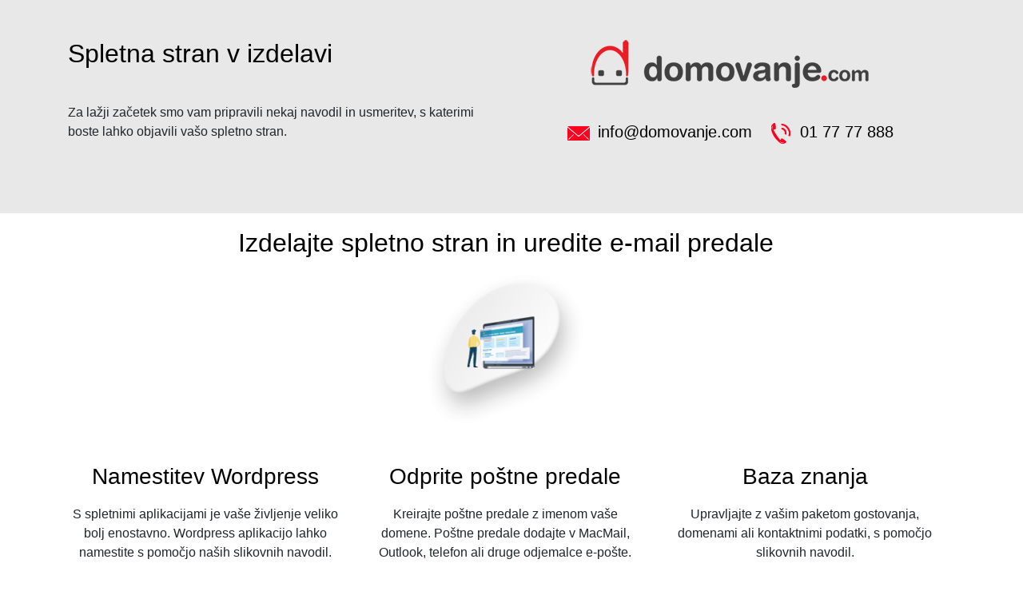

--- FILE ---
content_type: text/html
request_url: http://rating.si/
body_size: 13452
content:
<!DOCTYPE html>
<html lang="sl-si" dir="ltr">

<head>
<title>domovanje.com - NVMe SSD spletno gostovanje</title>
<meta name="viewport" content="width=device-width, initial-scale=1, shrink-to-fit=no">
<link rel="shortcut icon" href="https://www.domovanje.com/_cache/rsklan/structureB/thumb/favico.ico" type="image/vnd.microsoft.icon" />
	<link rel="icon" href="https://www.domovanje.com/_cache/rsklan/structureB/thumb/favico.ico" type="image/vnd.microsoft.icon" />
<meta http-equiv="Content-Type" content="text/html; charset=utf-8"> 
<link rel="icon" 
      type="image/png" 
      href="https://www.domovanje.com/_cache/rsklan/structureB/thumb/favico.ico">
<link href="https://bazaznanja.controlpanel.si/skeleton/domovanje_custom-css.css" rel="stylesheet">

<style>
.content{
  display: flex;
  justify-content: space-between;
  flex-direction: column;
}
.btn-danger {
    color: #fff;
    background-color: #ec1c24;
    border-color: #dc3545;
}
.cont-grey {
    background: #e8e8e8;
    padding: 50px;
    margin-bottom: 20px;
}

.display-3 {
    font-size: 2rem;
}

.spaceSlika {
    
    margin-bottom:20px;
}


.row {
  padding-right: 0px;
  margin-right: 0px;
}
h1, h2 {
    font-size:3rem;
    font-weight:300;
    color:black !important;
}
h3 {
  
    color:black !important;
}
    
.mb-5 {
    
    margin-bottom: 3.8rem !important;
}
    
a {
    color: #ec1c24;
}

</style>
</head>
<body> 

<!-- <nav class="navbar navbar-expand-md navbar-dark fixed-top bg-dark">
  <a class="navbar-brand" href="#">Navbar</a>
  <button class="navbar-toggler" type="button" data-toggle="collapse" data-target="#navbarsExampleDefault" aria-controls="navbarsExampleDefault"
    aria-expanded="false" aria-label="Toggle navigation">
    <span class="navbar-toggler-icon"></span>
  </button>

  <div class="collapse navbar-collapse" id="navbarsExampleDefault">
    <ul class="navbar-nav mr-auto">
      <li class="nav-item active">
        <a class="nav-link" href="#">Home
          <span class="sr-only">(current)</span>
        </a>
      </li>
      <li class="nav-item">
        <a class="nav-link" href="#">Link</a>
      </li>
      <li class="nav-item">
        <a class="nav-link disabled" href="#">Disabled</a>
      </li>
      <li class="nav-item dropdown">
        <a class="nav-link dropdown-toggle" href="http://example.com" id="dropdown01" data-toggle="dropdown" aria-haspopup="true"
          aria-expanded="false">Dropdown</a>
        <div class="dropdown-menu" aria-labelledby="dropdown01">
          <a class="dropdown-item" href="#">Action</a>
          <a class="dropdown-item" href="#">Another action</a>
          <a class="dropdown-item" href="#">Something else here</a>
        </div>
      </li>
    </ul>
    <form class="form-inline my-2 my-lg-0">
      <input class="form-control mr-sm-2" type="text" placeholder="Search" aria-label="Search">
      <button class="btn btn-outline-success my-2 my-sm-0" type="submit">Search</button>
    </form> 
  </div>
</nav> -->

<main>

  <!-- Main jumbotron for a primary marketing message or call to action -->
    <div class=".container-fluid cont-grey">
        <div class="container">
      <div class="row">
       
      <div class="col-md-6 text-center text-md-left mb-4">
          <h1 class="display-3 d-none d-lg-block" style="font-size:2rem">Spletna stran v izdelavi</h1><br>
          <h1 class="d-lg-none" style="font-size:2rem">Spletna stran v izdelavi / Website is under construction</h1>
      <p class="d-none d-lg-block">Za lažji začetek smo vam pripravili nekaj navodil in usmeritev, s katerimi boste lahko objavili vašo spletno stran.</p>
      <!-- <p>
        <a class="btn btn-danger btn-lg" href="#" role="button">Learn more &raquo;</a>
      </p> -->
        </div>
        <div class="col-md-6 text-center">
       <p><a href="https://www.domovanje.com/?utm_source=hosting&utm_campaign=hosting-underconstruction"><img alt="domovanje" src="https://bazaznanja.controlpanel.si/skeleton/domovanje_logotip.png" class="img-fluid"></a></p>
          <br>
          <p style="font-size:20px;">
              
              <a class="text-nowrap" style="text-decoration:none !important; color:#000000;" href="mailto:info@domovanje.com" >
              
              <img width="28" height="18" style="margin-right: 10px; border-left: 0px solid black; border-right: 0px solid black; border-width: 0px; border-style: solid; border-color: black; color:black!important;"  alt="Mail" src="https://bazaznanja.controlpanel.si/skeleton/icon_help_mail1_red.png">info@domovanje.com  &nbsp;&nbsp;</a> 
          
         <a class="text-nowrap" style="text-decoration:none !important; color:#000000;" href="tel:017777888" > <img width="24" height="26" style="margin-right: 6px; border-left: 0px solid black;" alt="Phone" src="https://bazaznanja.controlpanel.si/skeleton/icon_help_phone1_red.png"> 01 77 77 888 </a>
         
         </p>
         
  
        </div>
        </div>
   
      </div>
    </div>
    
    
    
  
  <div class="container" style="margin-bottom: 30px;">
    <div class="row">
      <div class="col-md-12 mx-auto  text-center">
          <h2 style="margin-bottom: 20px;" class="display-3 d-sm-block">Izdelajte spletno stran in uredite e-mail predale</h2><img src="https://bazaznanja.controlpanel.si/skeleton/jajca-6-stran.png" class="rounded spaceSlika mx-auto d-block" style="" alt="..."> 
      <!--  <h2 class="d-block d-sm-none">Izdelajte spletno stran in uredite e-mail predale</h2>-->
        </div>
</div>
</div>
  <div class="container" style="margin-bottom: 50px;">
    <!-- Example row of columns -->
    <div class="row">
      <div class="col-md-4 content text-center mb-5">
      
        <h3><a style="color:black" href='https://www.domovanje.com/podpora/kb/kako-namestim-spletno-aplikacijo-v-orodju-softaculous/?utm_source=hosting&utm_campaign=hosting-underconstruction'>Namestitev Wordpress</a></h3>
        <p>S spletnimi aplikacijami je vaše življenje veliko bolj enostavno. Wordpress aplikacijo lahko namestite s pomočjo naših slikovnih navodil. 
        </p>

<div>
          <a class="btn btn-danger" href="https://www.domovanje.com/podpora/kb/kako-namestim-spletno-aplikacijo-v-orodju-softaculous/?utm_source=hosting&utm_campaign=hosting-underconstruction" role="button">Wordpress Namestitev</a>
 </div>
      </div>
      <div class="col-md-4 content text-center mb-5">
      <h3><a style="color:black" href='https://www.domovanje.com/podpora/kb/kako-dodam-in-urejam-postne-predale/?utm_source=hosting&utm_campaign=hosting-underconstruction'>Odprite poštne predale</a></h3>
        <p>Kreirajte poštne predale z imenom vaše domene. Poštne predale dodajte v MacMail, Outlook, telefon ali druge odjemalce e-pošte.
        </p>

      <div>
          <a class="btn btn-danger" href="https://www.domovanje.com/podpora/kb/kako-dodam-in-urejam-postne-predale/?utm_source=hosting&utm_campaign=hosting-underconstruction" role="button">Kreiranje e-poštnih predalov</a>
      </div>

      </div>
      <div class="col-md-4 content text-center mb-5">  
     
        
        
         <h3><a style="color:black" href='https://www.domovanje.com/podpora/?utm_source=hosting&utm_campaign=hosting-underconstruction'>Baza znanja</a></h3>
        <p>Upravljajte z vašim paketom gostovanja, domenami ali kontaktnimi podatki, s pomočjo slikovnih navodil.</p>
        
       <div>
          <a class="btn btn-danger" href="https://www.domovanje.com/podpora/?utm_source=hosting&utm_campaign=hosting-underconstruction" role="button">Navodila</a>
 </div>

        </div>
    </div>

    <hr>

  </div>
  <!-- /container -->
  
  
  <div class="container text-center" style="margin-bottom: 30px;">
    <div class="row">
      <div class="col-md-12 mx-auto">
           <h2 style="margin-bottom: 20px;" class="display-3 d-sm-block">Potrebujete pomoč? Najemite strokovnjaka</h2><img src="https://bazaznanja.controlpanel.si/skeleton/jajca-1-domene.png" class="rounded spaceSlika mx-auto d-block" style="" alt="..."> 
        <!--<h2 class="d-block d-sm-none">Potrebujete pomoč? Najemite strokovnjaka</h2>-->
        </div>
</div>
    </div>
  
  <div class="container text-center">
    <!-- Example row of columns -->
    <div class="row">
      <div class="col-md-4 content mb-5">
       
        <h3><a style="color:black" href='https://www.domovanje.com/pomoc-strokovnjaka/pomoc-pri-posti-in-gostovanju/?utm_source=hosting&utm_campaign=hosting-underconstruction#kontakt'>Pomoč pri DNS</a></h3>
        <p>Naš strokovnjak lahko poveže vašo domeno z Google ali Facebook storitvami ter ponudniki spletnih vsebin.
        </p>
        <div>
        <h3 class="card-title pricing-card-title">od 19,99 €</h3>
        
<a class="btn btn-danger" href="https://www.domovanje.com/pomoc-strokovnjaka/pomoc-pri-posti-in-gostovanju/?utm_source=hosting&utm_campaign=hosting-underconstruction#kontakt">Pišite nam</a>
        </div>
      </div>
      <div class="col-md-4 content mb-5">
        
         <h3><a style="color:black" href='https://www.domovanje.com/pomoc-strokovnjaka/pomoc-pri-posti-in-gostovanju/?utm_source=hosting&utm_campaign=hosting-underconstruction#kontakt'>Nastavitev e-poštnega odjemalca</a></h3>
        <p>Povežemo se na vaš računalnik ali telefon in uredimo prejemanje e-pošte.
        </p>
        <div>
        <h3 class="card-title pricing-card-title">od 19,99 €</h3>
        
          <a class="btn btn-danger" href="https://www.domovanje.com/pomoc-strokovnjaka/pomoc-pri-posti-in-gostovanju/?utm_source=hosting&utm_campaign=hosting-underconstruction#kontakt"" role="button">Pišite nam</a>
        </div>
      </div>
      <div class="col-md-4 content mb-5">
       
        
        <h3><a style="color:black" href='https://www.domovanje.com/pomoc-strokovnjaka/?utm_source=hosting&utm_campaign=hosting-underconstruction'>Najemite strokovnjaka</a></h3>
        <p>Namestimo vtičnik ali predlogo vaše spletne strani, uredimo povezavo z zunanjimi servisi za e-pošto in še mnogo več. Preverite naše storitve.</p>
        
        <div>
        <h3 class="card-title pricing-card-title">od 19,99 €</h3>
       
          <a class="btn btn-danger" href="https://www.domovanje.com/pomoc-strokovnjaka/?utm_source=hosting&utm_campaign=hosting-underconstruction" role="button">Najemite strokovnjaka</a>
        </div>
      </div>
    </div>


  </div>
  <!-- /container -->
  
  
  
  

</main>
</body>
<footer class="container-fluid cont-grey">

  <!-- Footer Links -->
    <div class="containe text-center text-md-left">

      <!-- Grid row -->
      <div class="row">

        <!-- Grid column -->
        <div class="col-md-12 mt-md-0 mt-3 text-center">

          <!-- Content -->
          <h5 class="text-uppercase">Namig: Registrirajte vašo domeno tudi z drugimi končnicami</h5>
          <p>S tem zaščitite svojo blagovno znamko in poskrbite, da konkurenca ne more registrirati iste domene z drugo končnico in vam tako prevzeti strank.</p>
          <div>
          <a class="btn btn-danger" href="https://www.domovanje.com/portal/kosarica-iskalnik-domen/goal/domain/?utm_source=hosting&utm_campaign=hosting-underconstruction" role="button">Preverite proste domene</a>
 </div>

        </div>
        <!-- Grid column -->

        <hr class="clearfix w-100 d-md-none pb-3">
 
        <!-- Grid column -->
<!--
        <div class="col-md-6">

<h5 class="text-uppercase">Oddaljena pomoč</h5>
            <a href="https://www.teamviewer.com/link/?url=505374&amp;id=1552515893" style="text-decoration:none;"> <img class="img-fluid" src="eeeee.png" alt="Remote Access and Support over the Internet with TeamViewer" title="Remote Access and Support over the Internet with TeamViewer"></a>
            
            
            <ul class="list-inline text-danger">
  <li class="list-inline-item text-danger"><a href="https://download.teamviewer.com/download/version_11x/teamviewer_qs.tar.gz">Linux </a></li>
  <li class="list-inline-item"><a href="https://download.teamviewer.com/download/TeamViewerQS.dmg"> Mac OS</a></li>
  <li class="list-inline-item"><a href="https://play.google.com/store/apps/details?id=com.teamviewer.quicksupport.market">Android </a></li>
  <li class="list-inline-item"><a href="https://itunes.apple.com/us/app/teamviewer-quicksupport/id661649585">iOS</a></li>
</ul>

          </div>
-->
          <!-- Grid column -->

          <!-- Grid column -->
 
<!-- 
<div class="col-md-2 content mb-5">
<h5 class="text-uppercase">Links</h5>
<ul class="list-unstyled text-danger">
              <li>
                <a class="text-danger" href="#!">Link 1</a>
              </li>
              <li>
                <a class="text-danger" href="#!">Link 2</a>
              </li>
              <li>
                <a class="text-danger" href="#!">Link 3</a>
              </li>
              <li>
                <a class="text-danger" href="#!">Link 4</a>
              </li>
            </ul>
</div> 
-->
          

          <!-- Grid column --> 

      </div>
      <!-- Grid row -->

    </div>
    <!-- Footer Links -->
</footer>
    <!-- Copyright -->
    
    <div class="container-fluid">
    <div class="footer-copyright text-center py-3">© DHH.si d.o.o. - Vse pravice pridržane	| 
      <a class="text-danger" href="https://www.domovanje.com/?utm_source=hosting&utm_campaign=hosting-underconstruction"> domovanje.com</a>
    </div>
    </div>
    <!-- Copyright -->

